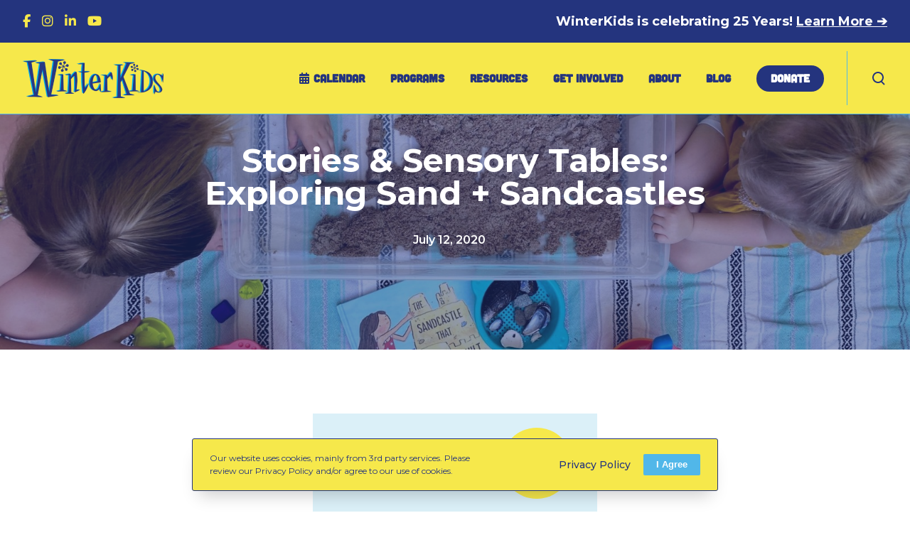

--- FILE ---
content_type: text/css
request_url: https://cdn-winterkids.pressidium.com/wp-content/uploads/grve-css/grve-custom-fonts.css?ver=1768971939
body_size: -51
content:
@font-face { font-family:'Cubano'; font-display: swap; src: url('../2021/09/cubano-regular-webfont.eot'); src: url('../2021/09/cubano-regular-webfont.eot?#iefix') format('embedded-opentype'), url('../2021/09/cubano-regular-webfont-1.woff') format('woff'), url('../2021/09/cubano-regular-webfont.ttf') format('truetype'); } 